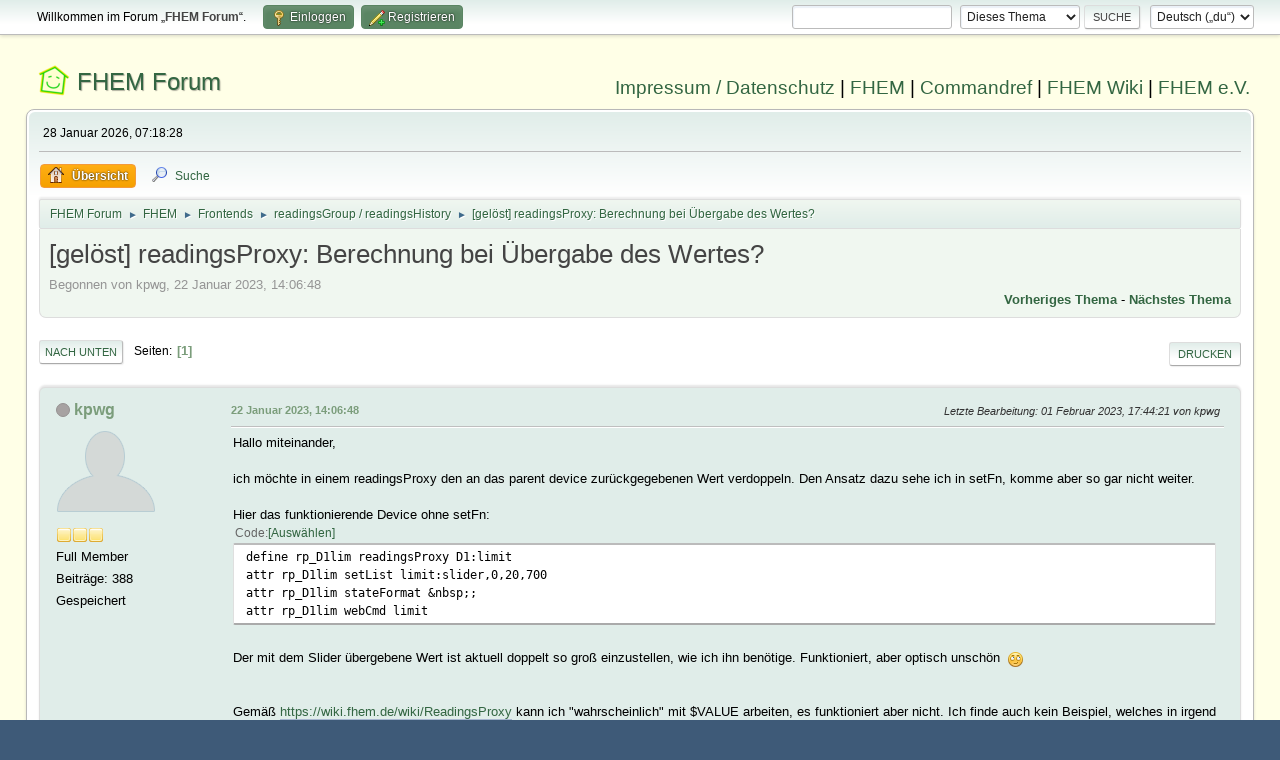

--- FILE ---
content_type: text/html; charset=UTF-8
request_url: https://forum.fhem.de/index.php?PHPSESSID=8fdrim8kdjqi2fsujkudd4gtvh&topic=131770.0
body_size: 5950
content:
<!DOCTYPE html>
<html lang="de-DE">
<head>
	<meta charset="UTF-8">
	<link rel="stylesheet" href="https://forum.fhem.de/Themes/fhem-Curve2-or/css/minified_797187c1393dbb248061534538733c85.css?smf214_1735572118">
	<style>
	.postarea .bbc_img, .list_posts .bbc_img, .post .inner .bbc_img, form#reported_posts .bbc_img, #preview_body .bbc_img { max-width: min(100%,1024px); }
	
	.postarea .bbc_img, .list_posts .bbc_img, .post .inner .bbc_img, form#reported_posts .bbc_img, #preview_body .bbc_img { max-height: 1024px; }
	
	</style><link rel="stylesheet" href="/Themes/core/css/all.min.css">
	<script>
		var smf_theme_url = "https://forum.fhem.de/Themes/fhem-Curve2-or";
		var smf_default_theme_url = "https://forum.fhem.de/Themes/default";
		var smf_images_url = "https://forum.fhem.de/Themes/fhem-Curve2-or/images";
		var smf_smileys_url = "https://forum.fhem.de/Smileys";
		var smf_smiley_sets = "fugue,alienine";
		var smf_smiley_sets_default = "fugue";
		var smf_avatars_url = "https://forum.fhem.de/avatars";
		var smf_scripturl = "https://forum.fhem.de/index.php?PHPSESSID=8fdrim8kdjqi2fsujkudd4gtvh&amp;";
		var smf_iso_case_folding = false;
		var smf_charset = "UTF-8";
		var smf_session_id = "6596ec18c1873b4900ed7c42071bbe10";
		var smf_session_var = "ff0a8d1970f";
		var smf_member_id = 0;
		var ajax_notification_text = 'Lade...';
		var help_popup_heading_text = 'Alles zu kompliziert? Lass es mich erklären:';
		var banned_text = 'Gast, du bist aus diesem Forum verbannt!';
		var smf_txt_expand = 'Erweitern';
		var smf_txt_shrink = 'Verringern';
		var smf_collapseAlt = 'Verstecken';
		var smf_expandAlt = 'Zeige';
		var smf_quote_expand = false;
		var allow_xhjr_credentials = false;
	</script>
	<script src="https://forum.fhem.de/Themes/default/scripts/jquery-3.6.3.min.js"></script>
	<script src="https://forum.fhem.de/Themes/default/scripts/jquery.sceditor.bbcode.min.js?smf214_1735572118"></script>
	<script src="https://forum.fhem.de/Themes/fhem-Curve2-or/scripts/minified_d08c307797249ed3783167acabebf201.js?smf214_1735572118"></script>
	<script src="https://forum.fhem.de/Themes/fhem-Curve2-or/scripts/minified_cdd6427eb78962e25750a13ac053f836.js?smf214_1735572118" defer></script>
	<script>
		var smf_smileys_url = 'https://forum.fhem.de/Smileys/fugue';
		var bbc_quote_from = 'Zitat von';
		var bbc_quote = 'Zitat';
		var bbc_search_on = 'am';
	var smf_you_sure ='Bist du sicher, dass du das tun möchtest?';
	</script>
	<title>[gelöst] readingsProxy: Berechnung bei Übergabe des Wertes?</title>
	<meta name="viewport" content="width=device-width, initial-scale=1">
	<meta property="og:site_name" content="FHEM Forum">
	<meta property="og:title" content="[gelöst] readingsProxy: Berechnung bei Übergabe des Wertes?">
	<meta name="keywords" content="FHEM, Intelligentes Haus, Intelligentes Wohnen, Smart Home, Hausautomation, Haussteuerung, Smart Metering, Funk-Haussteuerung, Haustechnik, FS20, Homematic, 1-Wire, FHT, FHZ1000, FHZ1300, X10, Lichtsteuerung, Heizungssteuerung, Energiezähler, ELV, Conrad, EQ3">
	<meta property="og:url" content="https://forum.fhem.de/index.php?PHPSESSID=8fdrim8kdjqi2fsujkudd4gtvh&amp;topic=131770.0">
	<meta property="og:description" content="[gelöst] readingsProxy: Berechnung bei Übergabe des Wertes?">
	<meta name="description" content="[gelöst] readingsProxy: Berechnung bei Übergabe des Wertes?">
	<meta name="theme-color" content="#557EA0">
	<link rel="canonical" href="https://forum.fhem.de/index.php?topic=131770.0">
	<link rel="help" href="https://forum.fhem.de/index.php?PHPSESSID=8fdrim8kdjqi2fsujkudd4gtvh&amp;action=help">
	<link rel="contents" href="https://forum.fhem.de/index.php?PHPSESSID=8fdrim8kdjqi2fsujkudd4gtvh&amp;">
	<link rel="search" href="https://forum.fhem.de/index.php?PHPSESSID=8fdrim8kdjqi2fsujkudd4gtvh&amp;action=search">
	<link rel="alternate" type="application/rss+xml" title="FHEM Forum - RSS" href="https://forum.fhem.de/index.php?PHPSESSID=8fdrim8kdjqi2fsujkudd4gtvh&amp;action=.xml;type=rss2;board=79">
	<link rel="alternate" type="application/atom+xml" title="FHEM Forum - Atom" href="https://forum.fhem.de/index.php?PHPSESSID=8fdrim8kdjqi2fsujkudd4gtvh&amp;action=.xml;type=atom;board=79">
	<link rel="index" href="https://forum.fhem.de/index.php?PHPSESSID=8fdrim8kdjqi2fsujkudd4gtvh&amp;board=79.0"><style>.vv_special { display:none; }</style>
</head>
<body id="chrome" class="action_messageindex board_79">
<div id="footerfix">
	<div id="top_section">
		<div class="inner_wrap">
			<ul class="floatleft" id="top_info">
				<li class="welcome">
					Willkommen im Forum „<strong>FHEM Forum</strong>“.
				</li>
				<li class="button_login">
					<a href="https://forum.fhem.de/index.php?PHPSESSID=8fdrim8kdjqi2fsujkudd4gtvh&amp;action=login" class="open" onclick="return reqOverlayDiv(this.href, 'Einloggen', 'login');">
						<span class="main_icons login"></span>
						<span class="textmenu">Einloggen</span>
					</a>
				</li>
				<li class="button_signup">
					<a href="https://forum.fhem.de/index.php?PHPSESSID=8fdrim8kdjqi2fsujkudd4gtvh&amp;action=signup" class="open">
						<span class="main_icons regcenter"></span>
						<span class="textmenu">Registrieren</span>
					</a>
				</li>
			</ul>
			<form id="languages_form" method="get" class="floatright">
				<select id="language_select" name="language" onchange="this.form.submit()">
					<option value="german_informal" selected="selected">Deutsch („du“)</option>
					<option value="english">English</option>
				</select>
				<noscript>
					<input type="submit" value="Los">
				</noscript>
			</form>
			<form id="search_form" class="floatright" action="https://forum.fhem.de/index.php?PHPSESSID=8fdrim8kdjqi2fsujkudd4gtvh&amp;action=search2" method="post" accept-charset="UTF-8">
				<input type="search" name="search" value="">&nbsp;
				<select name="search_selection">
					<option value="all">Gesamtes Forum </option>
					<option value="topic" selected>Dieses Thema</option>
					<option value="board">Dieses Board</option>
				</select>
				<input type="hidden" name="sd_topic" value="131770">
				<input type="submit" name="search2" value="Suche" class="button">
				<input type="hidden" name="advanced" value="0">
			</form>
		</div><!-- .inner_wrap -->
	</div><!-- #top_section -->
	<div id="header">
                <h1 class="forumtitle">
                        <a id="top" href="https://forum.fhem.de/index.php?PHPSESSID=8fdrim8kdjqi2fsujkudd4gtvh&amp;">FHEM Forum</a>
                </h1>
                <div id="siteslogan"><a href="https://fhem.de/Impressum.html" target=_new>Impressum / Datenschutz</a> | <a href="https://fhem.de/" target=_new>FHEM</a> | <a href="https://commandref.fhem.de/" target=_new>Commandref</a> | <a href="https://wiki.fhem.de/" target=_new>FHEM Wiki</a> | <a href="https://verein.fhem.de/" target=_new>FHEM e.V.</a></div>
        </div>
	<div id="wrapper">
		<div id="upper_section">
			<div id="inner_section">
				<div id="inner_wrap" class="hide_720">
					<div class="user">
						<time datetime="2026-01-28T06:18:28Z">28 Januar 2026, 07:18:28</time>
					</div>
				</div>
				<a class="mobile_user_menu">
					<span class="menu_icon"></span>
					<span class="text_menu">Hauptmenü</span>
				</a>
				<div id="main_menu">
					<div id="mobile_user_menu" class="popup_container">
						<div class="popup_window description">
							<div class="popup_heading">Hauptmenü
								<a href="javascript:void(0);" class="main_icons hide_popup"></a>
							</div>
							
					<ul class="dropmenu menu_nav">
						<li class="button_home">
							<a class="active" href="https://forum.fhem.de/index.php?PHPSESSID=8fdrim8kdjqi2fsujkudd4gtvh&amp;">
								<span class="main_icons home"></span><span class="textmenu">Übersicht</span>
							</a>
						</li>
						<li class="button_search">
							<a href="https://forum.fhem.de/index.php?PHPSESSID=8fdrim8kdjqi2fsujkudd4gtvh&amp;action=search">
								<span class="main_icons search"></span><span class="textmenu">Suche</span>
							</a>
						</li>
					</ul><!-- .menu_nav -->
						</div>
					</div>
				</div>
				<div class="navigate_section">
					<ul>
						<li>
							<a href="https://forum.fhem.de/index.php?PHPSESSID=8fdrim8kdjqi2fsujkudd4gtvh&amp;"><span>FHEM Forum</span></a>
						</li>
						<li>
							<span class="dividers"> &#9658; </span>
							<a href="https://forum.fhem.de/index.php?PHPSESSID=8fdrim8kdjqi2fsujkudd4gtvh&amp;#c8"><span>FHEM</span></a>
						</li>
						<li>
							<span class="dividers"> &#9658; </span>
							<a href="https://forum.fhem.de/index.php?PHPSESSID=8fdrim8kdjqi2fsujkudd4gtvh&amp;board=19.0"><span>Frontends</span></a>
						</li>
						<li>
							<span class="dividers"> &#9658; </span>
							<a href="https://forum.fhem.de/index.php?PHPSESSID=8fdrim8kdjqi2fsujkudd4gtvh&amp;board=79.0"><span>readingsGroup / readingsHistory</span></a>
						</li>
						<li class="last">
							<span class="dividers"> &#9658; </span>
							<a href="https://forum.fhem.de/index.php?PHPSESSID=8fdrim8kdjqi2fsujkudd4gtvh&amp;topic=131770.0"><span>[gelöst] readingsProxy: Berechnung bei Übergabe des Wertes?</span></a>
						</li>
					</ul>
				</div><!-- .navigate_section -->
			</div><!-- #inner_section -->
		</div><!-- #upper_section -->
		<div id="content_section">
			<div id="main_content_section">
		<div id="display_head" class="information">
			<h2 class="display_title">
				<span id="top_subject">[gelöst] readingsProxy: Berechnung bei Übergabe des Wertes?</span>
			</h2>
			<p>Begonnen von kpwg, 22 Januar 2023, 14:06:48</p>
			<span class="nextlinks floatright"><a href="https://forum.fhem.de/index.php?PHPSESSID=8fdrim8kdjqi2fsujkudd4gtvh&amp;topic=131770.0;prev_next=prev#new">Vorheriges Thema</a> - <a href="https://forum.fhem.de/index.php?PHPSESSID=8fdrim8kdjqi2fsujkudd4gtvh&amp;topic=131770.0;prev_next=next#new">Nächstes Thema</a></span>
		</div><!-- #display_head -->
		
		<div class="pagesection top">
			
		<div class="buttonlist floatright">
			
				<a class="button button_strip_print" href="https://forum.fhem.de/index.php?PHPSESSID=8fdrim8kdjqi2fsujkudd4gtvh&amp;action=printpage;topic=131770.0"  rel="nofollow">Drucken</a>
		</div>
			 
			<div class="pagelinks floatleft">
				<a href="#bot" class="button">Nach unten</a>
				<span class="pages">Seiten</span><span class="current_page">1</span> 
			</div>
		<div class="mobile_buttons floatright">
			<a class="button mobile_act">Benutzer-Aktionen</a>
			
		</div>
		</div>
		<div id="forumposts">
			<form action="https://forum.fhem.de/index.php?PHPSESSID=8fdrim8kdjqi2fsujkudd4gtvh&amp;action=quickmod2;topic=131770.0" method="post" accept-charset="UTF-8" name="quickModForm" id="quickModForm" onsubmit="return oQuickModify.bInEditMode ? oQuickModify.modifySave('6596ec18c1873b4900ed7c42071bbe10', 'ff0a8d1970f') : false">
				<div class="windowbg" id="msg1259392">
					
					<div class="post_wrapper">
						<div class="poster">
							<h4>
								<span class="off" title="Offline"></span>
								<a href="https://forum.fhem.de/index.php?PHPSESSID=8fdrim8kdjqi2fsujkudd4gtvh&amp;action=profile;u=1978" title="Profil von kpwg ansehen">kpwg</a>
							</h4>
							<ul class="user_info">
								<li class="avatar">
									<a href="https://forum.fhem.de/index.php?PHPSESSID=8fdrim8kdjqi2fsujkudd4gtvh&amp;action=profile;u=1978"><img class="avatar" src="https://forum.fhem.de/avatars/default.png" alt=""></a>
								</li>
								<li class="icons"><img src="https://forum.fhem.de/Themes/fhem-Curve2-or/images/membericons/icon.png" alt="*"><img src="https://forum.fhem.de/Themes/fhem-Curve2-or/images/membericons/icon.png" alt="*"><img src="https://forum.fhem.de/Themes/fhem-Curve2-or/images/membericons/icon.png" alt="*"></li>
								<li class="postgroup">Full Member</li>
								<li class="postcount">Beiträge: 388</li>
								<li class="poster_ip">Gespeichert</li>
							</ul>
						</div><!-- .poster -->
						<div class="postarea">
							<div class="keyinfo">
								<div id="subject_1259392" class="subject_title subject_hidden">
									<a href="https://forum.fhem.de/index.php?PHPSESSID=8fdrim8kdjqi2fsujkudd4gtvh&amp;msg=1259392" rel="nofollow">[gelöst] readingsProxy: Berechnung bei Übergabe des Wertes?</a>
								</div>
								
								<div class="postinfo">
									<span class="messageicon"  style="position: absolute; z-index: -1;">
										<img src="https://forum.fhem.de/Themes/fhem-Curve2-or/images/post/xx.png" alt="">
									</span>
									<a href="https://forum.fhem.de/index.php?PHPSESSID=8fdrim8kdjqi2fsujkudd4gtvh&amp;msg=1259392" rel="nofollow" title="[gelöst] readingsProxy: Berechnung bei Übergabe des Wertes?" class="smalltext">22 Januar 2023, 14:06:48</a>
									<span class="spacer"></span>
									<span class="smalltext modified floatright mvisible" id="modified_1259392"><span class="lastedit">Letzte Bearbeitung</span>: 01 Februar 2023, 17:44:21 von kpwg
									</span>
								</div>
								<div id="msg_1259392_quick_mod"></div>
							</div><!-- .keyinfo -->
							<div class="post">
								<div class="inner" data-msgid="1259392" id="msg_1259392">
									Hallo miteinander,<br /><br />ich möchte in einem readingsProxy den an das parent device zurückgegebenen Wert verdoppeln. Den Ansatz dazu sehe ich in setFn, komme aber so gar nicht weiter.<br /><br />Hier das funktionierende Device ohne setFn:<br /><div class="codeheader"><span class="code floatleft">Code</span> <a class="codeoperation smf_select_text">Auswählen</a> <a class="codeoperation smf_expand_code hidden" data-shrink-txt="Verringern" data-expand-txt="Erweitern">Erweitern</a></div><code class="bbc_code">define rp_D1lim readingsProxy D1:limit<br />attr rp_D1lim setList limit:slider,0,20,700<br />attr rp_D1lim stateFormat &amp;nbsp;;<br />attr rp_D1lim webCmd limit</code><br />Der mit dem Slider übergebene Wert ist aktuell doppelt so groß einzustellen, wie ich ihn benötige. Funktioniert, aber optisch unschön&nbsp; <img src="https://forum.fhem.de/Smileys/fugue/rolleyes.png" alt="&#58;&#58;&#41;" title="Roll Eyes" class="smiley"><br /><br /><br />Gemäß <a href="https://wiki.fhem.de/wiki/ReadingsProxy" class="bbc_link" target="_blank" rel="noopener">https://wiki.fhem.de/wiki/ReadingsProxy</a> kann ich &quot;wahrscheinlich&quot; mit $VALUE arbeiten, es funktioniert aber nicht. Ich finde auch kein Beispiel, welches in irgend einer Form rechnet oder mit Variablen arbeitet. <br /><br />Hat jemand eine Idee dazu?<br />
								</div>
							</div><!-- .post -->
							<div class="under_message">
								<ul class="floatleft">
								</ul>
							</div><!-- .under_message -->
						</div><!-- .postarea -->
						<div class="moderatorbar">
						</div><!-- .moderatorbar -->
					</div><!-- .post_wrapper -->
				</div><!-- $message[css_class] -->
				<hr class="post_separator">
				<div class="windowbg" id="msg1261493">
					
					
					<div class="post_wrapper">
						<div class="poster">
							<h4>
								<span class="off" title="Offline"></span>
								<a href="https://forum.fhem.de/index.php?PHPSESSID=8fdrim8kdjqi2fsujkudd4gtvh&amp;action=profile;u=1978" title="Profil von kpwg ansehen">kpwg</a>
							</h4>
							<ul class="user_info">
								<li class="avatar">
									<a href="https://forum.fhem.de/index.php?PHPSESSID=8fdrim8kdjqi2fsujkudd4gtvh&amp;action=profile;u=1978"><img class="avatar" src="https://forum.fhem.de/avatars/default.png" alt=""></a>
								</li>
								<li class="icons"><img src="https://forum.fhem.de/Themes/fhem-Curve2-or/images/membericons/icon.png" alt="*"><img src="https://forum.fhem.de/Themes/fhem-Curve2-or/images/membericons/icon.png" alt="*"><img src="https://forum.fhem.de/Themes/fhem-Curve2-or/images/membericons/icon.png" alt="*"></li>
								<li class="postgroup">Full Member</li>
								<li class="postcount">Beiträge: 388</li>
								<li class="poster_ip">Gespeichert</li>
							</ul>
						</div><!-- .poster -->
						<div class="postarea">
							<div class="keyinfo">
								<div id="subject_1261493" class="subject_title subject_hidden">
									<a href="https://forum.fhem.de/index.php?PHPSESSID=8fdrim8kdjqi2fsujkudd4gtvh&amp;msg=1261493" rel="nofollow">Antw:readingsProxy: Berechnung bei Übergabe des Wertes?</a>
								</div>
								<span class="page_number floatright">#1</span>
								<div class="postinfo">
									<span class="messageicon"  style="position: absolute; z-index: -1;">
										<img src="https://forum.fhem.de/Themes/fhem-Curve2-or/images/post/xx.png" alt="">
									</span>
									<a href="https://forum.fhem.de/index.php?PHPSESSID=8fdrim8kdjqi2fsujkudd4gtvh&amp;msg=1261493" rel="nofollow" title="Antwort #1 - Antw:readingsProxy: Berechnung bei Übergabe des Wertes?" class="smalltext">01 Februar 2023, 17:43:53</a>
									<span class="spacer"></span>
									<span class="smalltext modified floatright" id="modified_1261493">
									</span>
								</div>
								<div id="msg_1261493_quick_mod"></div>
							</div><!-- .keyinfo -->
							<div class="post">
								<div class="inner" data-msgid="1261493" id="msg_1261493">
									Mit setFn und $ARGS geht es doch:<br /><br /><div class="codeheader"><span class="code floatleft">Code</span> <a class="codeoperation smf_select_text">Auswählen</a> <a class="codeoperation smf_expand_code hidden" data-shrink-txt="Verringern" data-expand-txt="Erweitern">Erweitern</a></div><code class="bbc_code">setFn {my $pow= $ARGS*2 ; fhem (&quot;set $DEVICE limit $pow&quot;) }</code>
								</div>
							</div><!-- .post -->
							<div class="under_message">
								<ul class="floatleft">
								</ul>
							</div><!-- .under_message -->
						</div><!-- .postarea -->
						<div class="moderatorbar">
						</div><!-- .moderatorbar -->
					</div><!-- .post_wrapper -->
				</div><!-- $message[css_class] -->
				<hr class="post_separator">
			</form>
		</div><!-- #forumposts -->
		<div class="pagesection">
			
		<div class="buttonlist floatright">
			
				<a class="button button_strip_print" href="https://forum.fhem.de/index.php?PHPSESSID=8fdrim8kdjqi2fsujkudd4gtvh&amp;action=printpage;topic=131770.0"  rel="nofollow">Drucken</a>
		</div>
			 
			<div class="pagelinks floatleft">
				<a href="#main_content_section" class="button" id="bot">Nach oben</a>
				<span class="pages">Seiten</span><span class="current_page">1</span> 
			</div>
		<div class="mobile_buttons floatright">
			<a class="button mobile_act">Benutzer-Aktionen</a>
			
		</div>
		</div>
				<div class="navigate_section">
					<ul>
						<li>
							<a href="https://forum.fhem.de/index.php?PHPSESSID=8fdrim8kdjqi2fsujkudd4gtvh&amp;"><span>FHEM Forum</span></a>
						</li>
						<li>
							<span class="dividers"> &#9658; </span>
							<a href="https://forum.fhem.de/index.php?PHPSESSID=8fdrim8kdjqi2fsujkudd4gtvh&amp;#c8"><span>FHEM</span></a>
						</li>
						<li>
							<span class="dividers"> &#9658; </span>
							<a href="https://forum.fhem.de/index.php?PHPSESSID=8fdrim8kdjqi2fsujkudd4gtvh&amp;board=19.0"><span>Frontends</span></a>
						</li>
						<li>
							<span class="dividers"> &#9658; </span>
							<a href="https://forum.fhem.de/index.php?PHPSESSID=8fdrim8kdjqi2fsujkudd4gtvh&amp;board=79.0"><span>readingsGroup / readingsHistory</span></a>
						</li>
						<li class="last">
							<span class="dividers"> &#9658; </span>
							<a href="https://forum.fhem.de/index.php?PHPSESSID=8fdrim8kdjqi2fsujkudd4gtvh&amp;topic=131770.0"><span>[gelöst] readingsProxy: Berechnung bei Übergabe des Wertes?</span></a>
						</li>
					</ul>
				</div><!-- .navigate_section -->
		<div id="moderationbuttons">
			
		</div>
		<div id="display_jump_to"></div>
		<div id="mobile_action" class="popup_container">
			<div class="popup_window description">
				<div class="popup_heading">
					Benutzer-Aktionen
					<a href="javascript:void(0);" class="main_icons hide_popup"></a>
				</div>
				
		<div class="buttonlist">
			
				<a class="button button_strip_print" href="https://forum.fhem.de/index.php?PHPSESSID=8fdrim8kdjqi2fsujkudd4gtvh&amp;action=printpage;topic=131770.0"  rel="nofollow">Drucken</a>
		</div>
			</div>
		</div>
		<script>
			if ('XMLHttpRequest' in window)
			{
				var oQuickModify = new QuickModify({
					sScriptUrl: smf_scripturl,
					sClassName: 'quick_edit',
					bShowModify: true,
					iTopicId: 131770,
					sTemplateBodyEdit: '\n\t\t\t\t\t\t<div id="quick_edit_body_container">\n\t\t\t\t\t\t\t<div id="error_box" class="error"><' + '/div>\n\t\t\t\t\t\t\t<textarea class="editor" name="message" rows="12" tabindex="1">%body%<' + '/textarea><br>\n\t\t\t\t\t\t\t<input type="hidden" name="ff0a8d1970f" value="6596ec18c1873b4900ed7c42071bbe10">\n\t\t\t\t\t\t\t<input type="hidden" name="topic" value="131770">\n\t\t\t\t\t\t\t<input type="hidden" name="msg" value="%msg_id%">\n\t\t\t\t\t\t\t<div class="righttext quickModifyMargin">\n\t\t\t\t\t\t\t\t<input type="submit" name="post" value="Speichern" tabindex="2" onclick="return oQuickModify.modifySave(\'6596ec18c1873b4900ed7c42071bbe10\', \'ff0a8d1970f\');" accesskey="s" class="button"> <input type="submit" name="cancel" value="Abbrechen" tabindex="3" onclick="return oQuickModify.modifyCancel();" class="button">\n\t\t\t\t\t\t\t<' + '/div>\n\t\t\t\t\t\t<' + '/div>',
					sTemplateSubjectEdit: '<input type="text" name="subject" value="%subject%" size="80" maxlength="80" tabindex="4">',
					sTemplateBodyNormal: '%body%',
					sTemplateSubjectNormal: '<a hr'+'ef="' + smf_scripturl + '?topic=131770.msg%msg_id%#msg%msg_id%" rel="nofollow">%subject%<' + '/a>',
					sTemplateTopSubject: '%subject%',
					sTemplateReasonEdit: 'Grund für das Bearbeiten: <input type="text" name="modify_reason" value="%modify_reason%" size="80" maxlength="80" tabindex="5" class="quickModifyMargin">',
					sTemplateReasonNormal: '%modify_text',
					sErrorBorderStyle: '1px solid red'
				});

				aJumpTo[aJumpTo.length] = new JumpTo({
					sContainerId: "display_jump_to",
					sJumpToTemplate: "<label class=\"smalltext jump_to\" for=\"%select_id%\">Gehe zu<" + "/label> %dropdown_list%",
					iCurBoardId: 79,
					iCurBoardChildLevel: 1,
					sCurBoardName: "readingsGroup / readingsHistory",
					sBoardChildLevelIndicator: "==",
					sBoardPrefix: "=> ",
					sCatSeparator: "-----------------------------",
					sCatPrefix: "",
					sGoButtonLabel: "Los"
				});

				aIconLists[aIconLists.length] = new IconList({
					sBackReference: "aIconLists[" + aIconLists.length + "]",
					sIconIdPrefix: "msg_icon_",
					sScriptUrl: smf_scripturl,
					bShowModify: true,
					iBoardId: 79,
					iTopicId: 131770,
					sSessionId: smf_session_id,
					sSessionVar: smf_session_var,
					sLabelIconList: "Symbol",
					sBoxBackground: "transparent",
					sBoxBackgroundHover: "#ffffff",
					iBoxBorderWidthHover: 1,
					sBoxBorderColorHover: "#adadad" ,
					sContainerBackground: "#ffffff",
					sContainerBorder: "1px solid #adadad",
					sItemBorder: "1px solid #ffffff",
					sItemBorderHover: "1px dotted gray",
					sItemBackground: "transparent",
					sItemBackgroundHover: "#e0e0f0"
				});
			}
		</script>
			<script>
				var verificationpostHandle = new smfCaptcha("https://forum.fhem.de/index.php?PHPSESSID=8fdrim8kdjqi2fsujkudd4gtvh&amp;action=verificationcode;vid=post;rand=b08d7a01070c2cbd983ee9f5a92ac597", "post", 1);
			</script>
			</div><!-- #main_content_section -->
		</div><!-- #content_section -->
	</div><!-- #wrapper -->
</div><!-- #footerfix -->
	<div id="footer">
		<div class="inner_wrap">
		<ul>
			<li class="floatright"><a href="https://forum.fhem.de/index.php?PHPSESSID=8fdrim8kdjqi2fsujkudd4gtvh&amp;action=help">Hilfe</a> | <a href="https://forum.fhem.de/index.php?PHPSESSID=8fdrim8kdjqi2fsujkudd4gtvh&amp;action=agreement">Nutzungsbedingungen und Regeln</a> | <a href="#top_section">Nach oben &#9650;</a></li>
			<li class="copyright"><a href="https://forum.fhem.de/index.php?PHPSESSID=8fdrim8kdjqi2fsujkudd4gtvh&amp;action=credits" title="Lizenz" target="_blank" rel="noopener">SMF 2.1.4 &copy; 2023</a>, <a href="https://www.simplemachines.org" title="Simple Machines" target="_blank" rel="noopener">Simple Machines</a></li>
		</ul>
		</div>
	</div><!-- #footer -->
<script>
window.addEventListener("DOMContentLoaded", function() {
	function triggerCron()
	{
		$.get('https://forum.fhem.de' + "/cron.php?ts=1769581095");
	}
	window.setTimeout(triggerCron, 1);
		$.sceditor.locale["de"] = {
			"Width (optional):": "Breite (optional):",
			"Height (optional):": "Höhe (optional):",
			"Insert": "Einfügen",
			"Description (optional):": "Beschreibung (optional)",
			"Rows:": "Zeilen:",
			"Cols:": "Spalten:",
			"URL:": "URL:",
			"E-mail:": "E-Mail:",
			"Video URL:": "Video-URL:",
			"More": "Mehr",
			"Close": "Schließen",
			dateFormat: "day.month.year"
		};
});
</script>
</body>
</html>